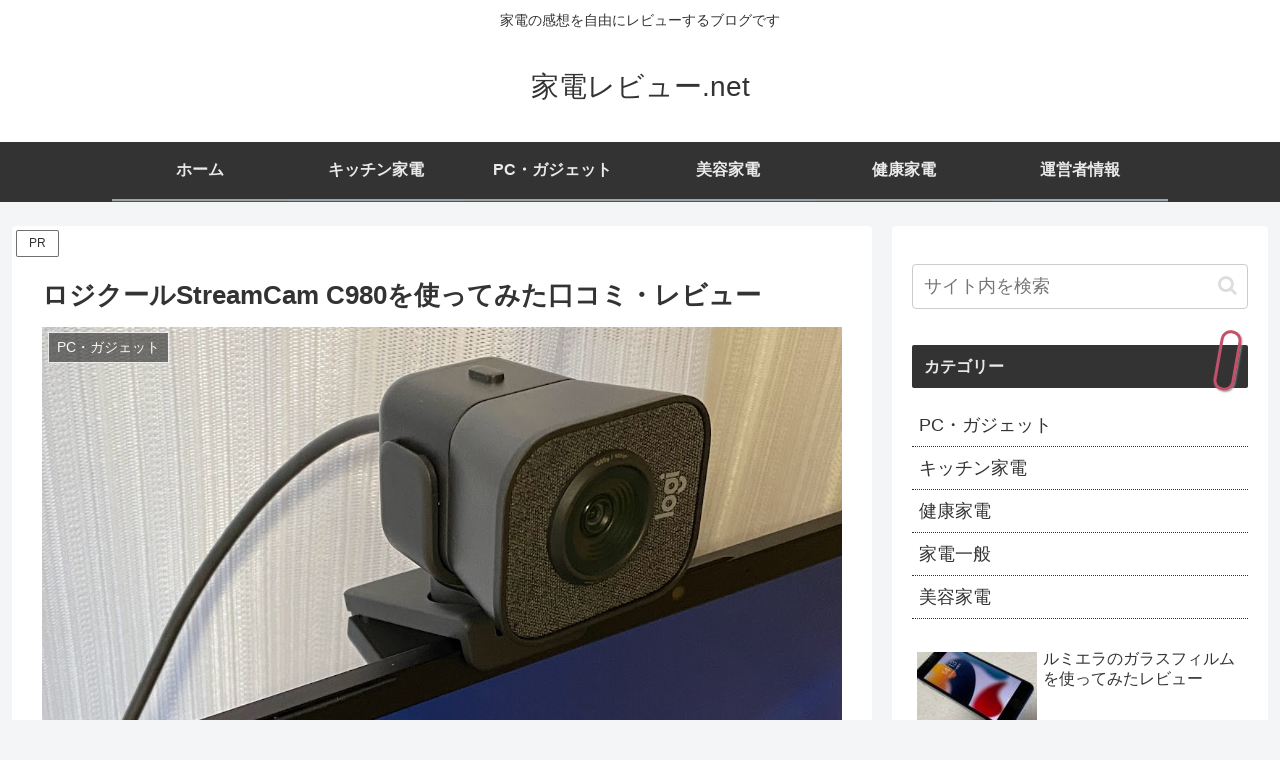

--- FILE ---
content_type: text/css
request_url: https://kadenreview.net/wp-content/themes/cocoon-master/skins/monochrome/style.css?ver=6.9&fver=20251213041151
body_size: 6879
content:
/*
  Skin Name: モノクロ
  Description: モノクロを基調としています。
  Author: yurukei20
  Screenshot URI:https://im-cocoon.net/wp-content/uploads/monochrome.png
  Version: 0.0.1
  Priority: 9200001000
*/

/* □■-----------------------------------------------------
/ 『ヘッダーロゴ』
-----------------------------------------------------■□ */
@media screen and (max-width: 834px) {
	/*トップページモバイルボタンの真下にスペースを作る*/
	/* .container {
    margin-top: 50px;
  } */
}
.logo-image {
	padding: 0;
	margin-left: 20px;
	margin-top: 1em;
	margin-bottom: 1em;
}
/* .logo {
	text-align: left;
} */
.logo-header img {
	box-shadow: none !important;
}

/* □■-----------------------------------------------------
/ 『グローバルメニュー』
-----------------------------------------------------■□ */
.header-container {
	box-shadow: 0 6px 5px -3px rgba(0, 0, 0, 0.24),
		0 6px 10px -3px rgba(0, 0, 0, 0.18);
}

.navi{
	background-color: #333333;
}

#navi .navi-in a {
	width: 100%;
	height: 100%;
	color: #e9e9e9;
	background-color: #333;
	position: relative;
	z-index: 2;
	-webkit-perspective: 350px;
	perspective: 350px;
	-webkit-transform-style: preserve-3d;
	transform-style: preserve-3d;
}

/*グローバルメニューの左寄せ*/
/* #navi .navi-in > ul {
	justify-content: flex-start;
	margin-left: 20px;
} */
/*グローバルメニューの高さ調整*/
/* #navi .navi-in > ul li {
	height: 80px;
	line-height: 80px;
} */
/*グローバルメニューの文字大きさ調整*/
/* #navi .navi-in > .menu-header .item-label {
	font-size: 18px;
} */
/* .navi-in > ul .sub-menu a {
	padding: 0;
} */
/*サブメニュー*/
/* .sub-menu {
	box-shadow: 0px 2px 5px 0 rgba(0,0,0,.26);
} */
/*サブメニューを仕切る点線*/
/* .sub-menu .caption-wrap {
	border-top: dotted #dddddd;
	background: #e9e9e9;
	padding: 0 0 0 2em;
	margin: 0;
}
.navi-in > ul .sub-menu a:hover {
	transform: none !important;
} */
div#header-container {
	/*ヘッダー下の影を非表示*/
	box-shadow: none;
}
div.item-label {
	font-weight: bold;
}

/*グローバルメニューの色変更*/
.navi-in > ul > li:nth-of-type(4n + 1) {
	border-bottom: ridge 3px #9da4a0;
}
.navi-in > ul > li:nth-of-type(4n + 2) {
	border-bottom: ridge 3px #9da5b0;
}
.navi-in > ul > li:nth-of-type(4n + 3) {
	border-bottom: ridge 3px #9da4a0;
}
.navi-in > ul > li:nth-of-type(4n + 4) {
	border-bottom: ridge 3px #9da5b0;
}

#navi .navi-in a::before,
#navi .navi-in a::after {
	position: absolute;
	z-index: -1;
	display: block;
	content: "";
}

#navi .navi-in a,
#navi .navi-in a::before,
#navi .navi-in a::after {
	transition: all 0.3s;
}

#navi .navi-in a::after {
	top: 0;
	left: 0;
	width: 100%;
	height: 100%;
	background-color: #9da5a0;
	-webkit-transform-origin: center top;
	transform-origin: center top;
	transform: rotateX(90deg);
	opacity: 0;
}

#navi .navi-in a:hover {
	color: white !important;
	background: none;
}

#navi .navi-in a:hover::after {
	transform: rotateX(0);
	opacity: 1;
}

/* □■-----------------------------------------------------
/ 『エントリーカード』
-----------------------------------------------------■□ */
.entry-card-wrap.a-wrap,
.related-entry-card-wrap.a-wrap,
.prev-post.a-wrap,
.next-post.a-wrap {
	position: relative;
	overflow: hidden;
	border-radius: 4px;
}

.entry-card-wrap.a-wrap:nth-of-type(3n + 1),
.related-entry-card-wrap.a-wrap:nth-of-type(3n + 1) {
	background-color: #fff;
	border: solid 2px #333333;
}
.entry-card-wrap.a-wrap:nth-of-type(3n + 2),
.related-entry-card-wrap.a-wrap:nth-of-type(3n + 2) {
	background-color: #fff;
	border: solid 2px #333333;
}
.entry-card-wrap.a-wrap:nth-of-type(3n + 3),
.related-entry-card-wrap.a-wrap:nth-of-type(3n + 3) {
	background-color: #fff;
	border: solid 2px #333333;
}

.entry-card-wrap.a-wrap:nth-of-type(3n + 1):hover,
.related-entry-card-wrap.a-wrap:nth-of-type(3n + 1):hover {
	background-color: #9da5a0;
}
.entry-card-wrap.a-wrap:nth-of-type(3n + 2):hover,
.related-entry-card-wrap.a-wrap:nth-of-type(3n + 2):hover {
	background-color: #9da5a0;
}
.entry-card-wrap.a-wrap:nth-of-type(3n + 3):hover,
.related-entry-card-wrap.a-wrap:nth-of-type(3n + 3):hover {
	background-color: #9da5a0;
}

.entry-card-wrap.a-wrap:before,
.related-entry-card-wrap.a-wrap:before {
	position: absolute;
	width: 320px;
	height: 320px;
	transform: rotate(-45deg);
	right: -280px;
	bottom: -280px;
	content: "Read More";
	font-size: 80%;
	color: white;
	text-align: center;
	transition: all 0.4s;
	z-index: 1;
}

.entry-card-wrap.a-wrap:nth-of-type(3n + 1):before,
.related-entry-card-wrap.a-wrap:nth-of-type(3n + 1):before {
	background: #333333;
}
.entry-card-wrap.a-wrap:nth-of-type(3n + 2):before,
.related-entry-card-wrap.a-wrap:nth-of-type(3n + 2):before {
	background: #333333;
}
.entry-card-wrap.a-wrap:nth-of-type(3n + 3):before,
.related-entry-card-wrap.a-wrap:nth-of-type(3n + 3):before {
	background: #333333;
}

.entry-card-wrap.a-wrap:hover::before,
.related-entry-card-wrap.a-wrap:hover:before {
	right: -220px;
	bottom: -220px;
}

/* □■-----------------------------------------------------
/ 『ブログカード』
-----------------------------------------------------■□ */
.blogcard {
	border: none;
}

.blogcard-wrap.a-wrap {
	border: none;
	position: relative;
	background-color: #fff;
	border: solid 2px #333333;
}

.blogcard-wrap.a-wrap:after {
	position: absolute;
	width: 100%;
	height: 100%;
	content: "Read More";
	right: 0px;
	bottom: 0px;
	text-align: center;
	display: flex;
	align-items: center;
	justify-content: center;
	font-size: 100%;
	opacity: 0;
	transition: all 0.4s;
	transform: scale(0.5);
}

.blogcard-wrap.a-wrap:hover:after {
	transform: scale(1);
	opacity: 1;
	z-index: 1;
	font-size: 80%;
	width: 28%;
	height: 25%;
	background: #333333;
	color: white;
	text-shadow: -2px 4px 0 rgba(0, 0, 0, 0.3);
}

.blogcard-wrap.a-wrap:hover {
	background-color: #9da5a0;
}

/* □■-----------------------------------------------------
/ 『投稿ナビ』
-----------------------------------------------------■□ */
.pager-post-navi:not(.post-navi-square) a.next-post {
	margin-top: 7px;
}

.prev-post.a-wrap {
	background-color: #fff;
	border: solid 2px #333333;
}
.next-post.a-wrap {
	background-color: #fff;
	border: solid 2px #333333;
}

.prev-post.a-wrap:hover {
	background-color: #9da5a0;
}
.next-post.a-wrap:hover {
	background-color: #9da5a0;
}

/* □■-----------------------------------------------------
/ 『見出し（h2）』
-----------------------------------------------------■□ */
.article h2 {
	position: relative;
	padding: 0.8em 0.8em 0.8em 1.8em;
	background: #333333;
	color: #e9e9e9;
	/* margin-left: -50px; */
	margin-bottom: 30px;
	font-size: 22px;
	font-weight: bold;
}

/* .article h2 ::before {
	position: absolute;
	content: "";
	top: 100%;
	left: 0;
	border: none;
	border-bottom: solid 15px transparent;
	border-right: solid 20px #222222;
} */
@media screen and (max-width: 480px) {
	.article h2 {
		padding: 0.5em;
		/* margin-left: 0px; */
		background: #333333;
		box-shadow: 0 0 4px rgba(0, 0, 0, 0.23);
	}
	/* .article h2 ::before {
		display: none;
	} */
}

/* .article h2 {
	background-image: repeating-linear-gradient(
		90deg,
		#333333 0%,
		#333333 50%,
		#444444 50%,
		#444444 100%
	);
	background-color: #333333;
	color: #e9e9e9;
	border: 0;
	position: relative;
	padding: 0.8em 0.8em 0.8em 1.8em;
	border-radius: 4px;
	margin-bottom: 30px;
	font-size: 22px;
	font-weight: bold;
}

.article h2::before,
.article h2::after {
	position: absolute;
	content: "";
	border-radius: 100%;
}

.article h2::before {
	top: 0.3em;
	left: 0.3em;
	z-index: 2;
	width: 20px;
	height: 20px;
	background: #e9e9e9;
}

.article h2::after {
	top: 0.6em;
	left: 0.7em;
	width: 15px;
	height: 15px;
	background: #9da5a0;
} */

/* □■-----------------------------------------------------
/ 『見出し（h3）』
-----------------------------------------------------■□ */
.article h3 {
	padding: 0.5em 0.7em;
	border-top: solid 3px #333333;
	border-bottom: solid 3px #333333;
	border-left: none;
	border-right: none;
	font-weight: bold;
}

/* .article h3 {
	position: relative;
	padding: 0.75em 1.5em 0.75em 1.5em;
	border: 2px solid #333333;
	border-radius: 4px;
}

.article h3::before {
	position: absolute;
	top: 0.5em;
	left: 0.5em;
	content: "";
	width: 6px;
	height: -webkit-calc(100% - 1em);
	height: calc(100% - 1em);
	background-color: #9da5a0;
	border-radius: 4px;
}

.article h3::after {
	position: absolute;
	top: 0.5em;
	right: 0.5em;
	content: "";
	width: 6px;
	height: -webkit-calc(100% - 1em);
	height: calc(100% - 1em);
	background-color: #9da5a0;
	border-radius: 4px;
} */

/* □■-----------------------------------------------------
/ 『見出し（h4）』
-----------------------------------------------------■□ */
.article h4 {
	position: relative;
	padding: 0.4em 0.5em;
	color: #333333;
	background: #e9e9e9;
	border-left: solid 5px #333333;
	border-bottom: solid 3px #d7d7d7;
}

/* .article h4 {
	margin-top: 26px;
	background: 0 0;
	position: relative;
	padding: 11px 0 8px 28px;
	border: 0;
	border-bottom: 1px solid #333333;
}

.article h4::before {
	position: absolute;
	top: 2px;
	left: 5px;
	content: "";
	width: 8px;
	height: 17px;
	background-color: #333333;
	transform: skew(-15deg);
	-o-transform: skew(-15deg);
	-moz-transform: skew(-15deg);
	-webkit-transform: skew(15deg);
}

.article h4::after {
	position: absolute;
	top: 19px;
	left: 5px;
	content: "";
	width: 8px;
	height: 17px;
	background-color: #333333;
	transform: skew(-15deg);
	-o-transform: skew(-15deg);
	-moz-transform: skew(-15deg);
	-webkit-transform: skew(-15deg);
} */

/* □■-----------------------------------------------------
/ 『見出し（h5）』
-----------------------------------------------------■□ */
.article h5 {
	position: relative;
	padding: 9px 9px 9px 26px;
	border: none;
}

.article h5::after {
	position: absolute;
	content: "";
	border-radius: 100%;
}

.article h5::after {
	top: 0.6em;
	left: 0.1em;
	width: 15px;
	height: 15px;
	background-image: linear-gradient(
		135deg,
		#333333 0%,
		#333333 50%,
		#9da5a0 50%,
		#9da5a0 100%,
		transparent 0
	);
}

/* □■-----------------------------------------------------
/ 『見出し（h6）』
-----------------------------------------------------■□ */
.article h6 {
	border-bottom: 1px solid #333333;
}

/* □■-----------------------------------------------------
/ 『サイドバーの見出し（h3）』
-----------------------------------------------------■□ */
/*----------------------------------
/* サイドバーの見出し
 */
.sidebar h2,
.sidebar h3 {
	background: none;
	padding: 12px 35px 12px 15px;
	background-color: #333333;
	color: #e9e9e9;
	margin-top: 26px;
	position: relative;
}
.sidebar h2::before,
.sidebar h3::before {
	position: absolute;
	content: "";
	top: -15px;
	right: 10px;
	height: 55px;
	width: 15px;
	/*クリップの色*/
	border: 3px solid #c3516b;
	border-radius: 12px;
	box-shadow: 1px 1px 2px #999;
	transform: rotate(10deg);
	z-index: 1;
}
.sidebar h2::after,
.sidebar h3::after {
	/*見出し背景色*/
	background-color: #333333;
	border: solid 5px #333333;
	border-radius: 0px;
	top: 0px;
	width: 10px;
	right: 20px;
	z-index: 2;
	height: 0px;
	left: unset;
}

/*----------------------------------
/* サイドバー追尾目次
 */
.sidebar-scroll {
	top: 15px !important;
}
.sidebar h2,
.sidebar h3 {
	font-size: 0.9em;
	padding: 7px 12px;
}
.sidebar .widget_toc {
	box-shadow: 0 2px 10px rgba(0, 0, 0, 0.08);
}
.sidebar .toc-widget-box {
	margin-top: -0.9em;
}
.sidebar .toc {
	padding: 0;
	width: 100%;
}
.sidebar .toc-content {
	overflow-y: scroll;
	max-height: 390px;
	background: #e9e9e9;
	padding: 0.5em 1.5em;
}
.sidebar .toc li {
	line-height: 1.6;
	margin-bottom: 1em;
	font-size: 0.85rem;
	color: #333333;
}
.sidebar .toc-content > ol > li,
.sidebar .toc-content > ul > li {
	font-weight: 600;
	padding-left: 0.5em;
}
.sidebar .toc-content a {
	letter-spacing: 0.5px;
}
.sidebar .toc .toc-list ul,
.sidebar .toc .toc-list ol {
	margin: 1em 0;
	list-style-type: none;
	font-weight: 500;
}
@media screen and (max-width: 768px) {
	.sidebar-menu-button .widget_toc {
		display: none;
	}
}

/* □■-----------------------------------------------------
/ 『ウィジェット／カルーセル』
-----------------------------------------------------■□ */
.widget-entry-cards figure,
.carousel-entry-card figure {
	overflow: hidden;
}

.widget-entry-cards figure {
	position: relative;
}
.widget-entry-cards figure::after,
.carousel-entry-card figure::after {
	position: absolute;
	top: 0;
	left: 0;
	width: 100%;
	height: 100%;
	background: rgba(255, 255, 255, 0.4);
	content: "";
	-webkit-transition: -webkit-transform 0.5s;
	transition: transform 0.5s;
	-webkit-transform: scale3d(1.9, 1.4, 1) rotate3d(0, 0, 1, 45deg)
		translate3d(0, -120%, 0);
	transform: scale3d(1.9, 1.4, 1) rotate3d(0, 0, 1, 45deg)
		translate3d(0, -120%, 0);
}

.widget-entry-cards .a-wrap:hover figure::after,
.carousel .a-wrap:hover figure::after {
	-webkit-transform: scale3d(1.9, 1.4, 1) rotate3d(0, 0, 1, 45deg)
		translate3d(0, 120%, 0);
	transform: scale3d(1.9, 1.4, 1) rotate3d(0, 0, 1, 45deg)
		translate3d(0, 120%, 0);
}

.widget-entry-cards:not(.card-large-image) .a-wrap:hover,
.carousel .a-wrap:hover {
	background-color: #9da5a0;
}

.widget-entry-cards.card-large-image .a-wrap:hover {
	background: none;
}

.widget_recent_entries ul li a,
.widget_categories ul li a,
.widget_archive ul li a,
.widget_pages ul li a,
.widget_meta ul li a,
.widget_rss ul li a,
.widget_nav_menu ul li a {
	border-bottom: 1px dotted #333333;
	transition-duration: 0.2s;
}

.widget_recent_entries ul li a:hover,
.widget_categories ul li a:hover,
.widget_archive ul li a:hover,
.widget_pages ul li a:hover,
.widget_meta ul li a:hover,
.widget_rss ul li a:hover,
.widget_nav_menu ul li a:hover {
	background-color: #9da5a0;
}

.widget_recent_entries ul li a,
.widget_categories ul li a,
.widget_archive ul li a,
.widget_meta ul li a {
	padding: 5px 0;
}

/* □■-----------------------------------------------------
/ 『入力系』
-----------------------------------------------------■□ */
:is(.editor-visual-editor, body:not(.wp-admin)) :is(.search-edit, input[type="text"], input[type="password"], input[type="date"], input[type="datetime"], input[type="email"], input[type="number"], input[type="search"], input[type="tel"], input[type="time"], input[type="url"], textarea, select) {
	border: ridge 2px #333333;
}

/* □■-----------------------------------------------------
/ 『ページネーション／マルチページ／送信ボタン系』
-----------------------------------------------------■□ */
.form-submit {
	text-align: center;
}

.pagination {
	margin: 10px 0 24px 0;
}

.pagination-next-link,
.comment-btn,
.container input[type="submit"] {
	border: 3px solid #333333;
	border-radius: 6px;
	border-image: linear-gradient(
		to right,
		#333333 0%,
		#333333 10%,
		rgba(0, 0, 0, 0) 10%,
		rgba(0, 0, 0, 0) 90%,
		#333333 90%,
		#333333 100%
	);
	border-image-slice: 1;
	background: none;
	width: 40%;
	margin: 24px auto;
	transition: all 0.4s;
	font-size: 18px;
}

.pagination-next-link,
.comment-btn {
	font-size: 18px;
}

.pagination-next-link:hover,
.comment-btn:hover,
.container input[type="submit"]:hover {
	background: none;
	background-color: #333333;
	color: white;
}

.pager-prev-next .page-numbers.page-prev-next {
	transition: all 0.4s;
	border: 2px solid #9da5a0;
}

.pager-prev-next .page-numbers.page-prev-next:hover {
	background: #9da5a0;
}

.pager-numbers .page-numbers.current,
.pagination .current,
.comment-page-link .current {
	background: 0 0;
	border: 0;
	color: white;
	font-size: 110%;
	background-color: #333333;
	border-radius: 99px;
}

.page-numbers.dots {
	border-radius: 99px;
	border: 1px solid #333333;
}

a .page-numbers:not(.page-prev-next),
a.page-numbers {
	text-align: center;
	border-radius: 99px;
	position: relative;
	z-index: 1;
	background: rgba(255, 255, 255, 0.1);
	-webkit-transition: background 0.2s, color 0.2s;
	-moz-transition: background 0.2s, color 0.2s;
	transition: background 0.2s, color 0.2s;
}

a .page-numbers:not(.page-prev-next),
a.page-numbers:nth-of-type(3n + 1) {
	border: 1px solid #333333;
}

a.page-numbers:nth-of-type(3n + 2) {
	border: 1px solid #333333;
}

a.page-numbers:nth-of-type(3n + 3) {
	border: 1px solid #333333;
}

a .page-numbers:not(.page-prev-next):after,
a.page-numbers:after {
	position: absolute;
	width: 100%;
	height: 100%;
	border-radius: 99px;
	content: "";
	-webkit-box-sizing: content-box;
	-moz-box-sizing: content-box;
	box-sizing: content-box;
}

a .page-numbers:not(.page-prev-next):after,
a.page-numbers:after {
	top: -3px;
	left: -3px;
	padding: 3px;
	-webkit-transition: -webkit-transform 0.2s, opacity 0.2s;
	-webkit-transform: scale(0.8);
	-moz-transition: -moz-transform 0.2s, opacity 0.2s;
	-moz-transform: scale(0.8);
	-ms-transform: scale(0.8);
	transition: transform 0.2s, opacity 0.2s;
	transform: scale(0.8);
	opacity: 0;
}

a .page-numbers:not(.page-prev-next):after,
a.page-numbers:nth-of-type(3n + 1):after {
	box-shadow: 0 0 0 3px #333333;
}

a.page-numbers:nth-of-type(3n + 2):after {
	box-shadow: 0 0 0 3px #333333;
}

a.page-numbers:nth-of-type(3n + 3):after {
	box-shadow: 0 0 0 3px #333333;
}

a .page-numbers:not(.page-prev-next):hover,
a.page-numbers:nth-of-type(3n + 1):hover {
	background: #9da5a0;
}
a.page-numbers:nth-of-type(3n + 2):hover {
	background: #9da5a0;
}
a.page-numbers:nth-of-type(3n + 3):hover {
	background: #9da5a0;
}

a .page-numbers:not(.page-prev-next):hover:after,
a.page-numbers:hover:after {
	-webkit-transform: scale(1);
	-moz-transform: scale(1);
	-ms-transform: scale(1);
	transform: scale(1);
	opacity: 1;
}

.comment-page-link :is(.prev,.next) {
  display:none;
}

.comment-page-link .page-numbers {
  height: 46px;
  line-height: 46px;
  padding: unset;
  width: 46px;
}

@media screen and (max-width: 480px) {
  .comment-page-link .page-numbers {
    height: 34px;
    line-height: 34px;
    width: 34px;
  }
}

.comment-page-link {
  display: inline-flex;
  justify-content: center;
  text-align: center;
  width: 100%;
}

.comment-page-link a:hover {
  background: #9da5a0;
  color: var(--cocoon-text-color);
}

/* □■-----------------------------------------------------
/ 『目次』
-----------------------------------------------------■□ */
.toc-title {
	color: #e9e9e9;
	border-radius: 2px;
	font-size: 120%;
	background-color: #333333;
}
.toc a {
	color: #333333;
}

.toc-content ul li a:hover,
.toc-content ol li a:hover {
	background-color: #9da5a0;
}

.toc a:hover {
	text-decoration: none;
}

.article .toc {
	margin: 15px auto;
	min-width: 60%;
	position: relative;
	border: none;
}

.toc-content {
	color: #333333;
	margin: 1px 0;
	padding: 0.2em 1.2em;
	border-radius: 4px;
	border: 2px solid #333333;
}

.toc ul.toc-list > li > a,
.toc ol.toc-list > li > a {
	font-weight: bold;
}

.toc ul,
.toc ol {
	margin: 0px 0px 0px 4px;
}

/* □■-----------------------------------------------------
/ 『アイコンボックス』
-----------------------------------------------------■□ */
.is-style-information-box,
.information-box,
.information {
	background: rgba(51, 51, 51, 0.1);
	border-color: #333333;
}

.is-style-information-box::before,
.information-box::before,
.information::before {
	color: #4fc3f7;
	border: #4fc3f7;
}

.is-style-question-box,
.question-box,
.question {
	background: rgba(51, 51, 51, 0.1);
	border-color: #333333;
}

.is-style-question-box::before,
.question-box::before,
.question::before {
	color: #ffca28;
	border: #ffca28;
}

.is-style-alert-box,
.alert-box,
.alert {
	background: rgba(51, 51, 51, 0.1);
	border-color: #333333;
}

.is-style-alert-box::before,
.alert-box::before,
.alert::before {
	color: #ff7043;
	border: #ff7043;
}

.is-style-memo-box,
.memo-box {
	background: rgba(51, 51, 51, 0.1);
	border-color: #333333;
}

.is-style-memo-box::before,
.memo-box::before {
	color: #333;
	border: #333;
}

.is-style-comment-box,
.comment-box {
	background: rgba(51, 51, 51, 0.1);
	border-color: #333333;
}

.is-style-comment-box::before,
.comment-box::before {
	color: #90a4ae;
	border: #90a4ae;
}

.is-style-profile-box,
.profile-box {
	background: rgba(51, 51, 51, 0.1);
	border-color: #333333;
}

.is-style-profile-box::before,
.profile-box::before {
	color: #7986cb;
	border: #7986cb;
}

.is-style-ok-box,
.ok-box {
	background: rgba(51, 51, 51, 0.1);
	border-color: #333333;
}

.is-style-ok-box::before,
.ok-box::before {
	color: #26c6da;
	border: #26c6da;
}

.is-style-ng-box,
.ng-box {
	background: rgba(51, 51, 51, 0.1);
	border-color: #333333;
}

.is-style-ng-box::before,
.ng-box::before {
	color: #ef5350;
	border: #ef5350;
}

.is-style-good-box,
.good-box {
	background: rgba(51, 51, 51, 0.1);
	border-color: #333333;
}

.is-style-good-box::before,
.good-box::before {
	color: #4db6ac;
	border: #4db6ac;
}

.is-style-bad-box,
.bad-box {
	background: rgba(51, 51, 51, 0.1);
	border-color: #333333;
}

.is-style-bad-box::before,
.bad-box::before {
	color: #ee6e73;
	border: #ee6e73;
}

/* □■-----------------------------------------------------
/ 『引用』
-----------------------------------------------------■□ */
blockquote {
	position: relative;
	padding: 35px 15px 10px 15px;
	box-sizing: border-box;
	font-style: italic;
	background: #e9e9e9;
	color: #555555;
	border-left: 4px solid #333333;
	box-shadow: 0 2px 4px rgba(0, 0, 0, 0.14);
}

blockquote:before {
	display: inline-block;
	position: absolute;
	top: 10px;
	left: 15px;
	content: "\f10d";
	font-family: FontAwesome;
	color: #333333;
	font-size: 28px;
	line-height: 1;
	font-weight: 900;
}

blockquote::after{
	display: none;
}

blockquote p {
	padding: 0;
	margin: 7px 0;
	line-height: 1.7;
}

blockquote cite {
	display: block;
	text-align: right;
	color: #333333;
	font-size: 0.9em;
}

/* blockquote {
	position: relative;
	padding: 7px 16px;
	box-sizing: border-box;
	font-style: italic;
	color: #464646;
	border: solid 3px #9da5a0;
	border-radius: 6px;
	background-color: rgba(8, 140, 192, 0.06);
	margin: 1.4em 0.5em;
}
blockquote:before {
	display: inline-block;
	position: absolute;
	top: -20px;
	left: -20px;
	width: 40px;
	height: 40px;
	line-height: 40px;
	border-radius: 50%;
	text-align: center;
	content: "\f10d";
	font-family: FontAwesome;
	background: #9da5a0;
	color: #333333;
	font-size: 22px;
	font-weight: 900;
}
blockquote:after {
	display: inline-block;
	position: absolute;
	bottom: -20px;
	right: -20px;
	width: 40px;
	height: 40px;
	line-height: 40px;
	border-radius: 50%;
	text-align: center;
	content: "\f10e";
	font-family: FontAwesome;
	background: #9da5a0;
	color: #333333;
	font-size: 22px;
	font-weight: 900;
}
blockquote p {
	padding: 0;
	margin: 10px 0;
	line-height: 1.7;
}

blockquote cite {
	display: block;
	text-align: right;
	color: #888888;
	font-size: 0.9em;
} */

/* □■-----------------------------------------------------
/ 『カレンダー』
-----------------------------------------------------■□ */
.wp-calendar-table th:nth-of-type(1) {
	background-color: #333;
}

.wp-calendar-table th:nth-of-type(2) {
	background-color: #333;
}

.wp-calendar-table th:nth-of-type(3) {
	background-color: #333;
}

.wp-calendar-table th:nth-of-type(4) {
	background-color: #333;
}

.wp-calendar-table th:nth-of-type(5) {
	background-color: #333;
}

.wp-calendar-table th:nth-of-type(6) {
	background-color: #333;
}

.wp-calendar-table th:nth-of-type(7) {
	background-color: #333;
}

/* □■-----------------------------------------------------
/ 『テーブル』
-----------------------------------------------------■□ */
table th,
table td,
.scrollable-table th,
.scrollable-table td {
	border: solid 1px #333333;
}

table th,
.scrollable-table th {
	background-color: #333333;
	color: #ffffff;
}

table tr:nth-of-type(2n + 1) {
	background-color: #efefef;
}

table tr:nth-of-type(2n) {
	background-color: #f0f0f0;
}

/* □■-----------------------------------------------------
/ 『モバイルメニュー』
-----------------------------------------------------■□ */
.mobile-menu-buttons {
	background-color: #333333;
}
.mobile-menu-buttons > .menu-button,
.mobile-menu-buttons > .menu-button > a{
	color: #e9e9e9;
}
/*
.mobile-header-menu-buttons.mobile-menu-buttons > li:nth-of-type(3n + 1) {
	background-color: #333333;
	color: #e9e9e9;
}
.mobile-header-menu-buttons.mobile-menu-buttons > li:nth-of-type(3n + 2) {
	background-color: #e9e9e9;
	color: #333333;
}
.mobile-header-menu-buttons.mobile-menu-buttons > li:nth-of-type(3n + 3) {
	background-color: #333333;
	color: #e9e9e9;
}
.mobile-footer-menu-buttons.mobile-menu-buttons > li {
	background-color: #e9e9e9;
	color: #333333;
} */

.menu-drawer a {
	background-color: #333333;
	color: #e9e9e9;
	border-bottom: 1px solid #222222;
	margin-bottom: 2px;
}

.fa-close {
	position: relative;
}

.fa-close:before {
	opacity: 0;
}

.fa-close:after {
	position: absolute;
	font-size: 60%;
	background-color: #333333;
	color: #e9e9e9;
	padding: 6px;
	content: "Close";
	border-radius: 4px;
	left: calc(-70%);
}

/* □■-----------------------------------------------------
/ 『モバイル用送信系ボタン』
-----------------------------------------------------■□ */
@media screen and (max-width: 480px) {
	.pagination-next-link,
	.comment-btn,
	.container input[type="submit"] {
		width: 80%;
	}
}

/* □■-----------------------------------------------------
/ 『TOPへ戻る』ボタン
-----------------------------------------------------■□ */
.go-to-top-button {
	background-color: #333333;
	color: #e9e9e9;
}

/* □■-----------------------------------------------------
/ 『フッター』
-----------------------------------------------------■□ */
.footer-bottom.fnm-text-width .menu-footer li a:hover {
	background: none;
	background-color: #9da5a0;
	color: #e9e9e9;
}

/* .footer {
	background-color: #7acbd1;
	background-image: linear-gradient(
			45deg,
			#c9e5d9 0%,
			#c9e5d9 57%,
			#88b2a0 58%,
			transparent 0
		),
		linear-gradient(-25deg, #50a8b0 0%, #50a8b0 37%, #32757b 38%, transparent 0);
	box-shadow: -6px -8px 6px -1px rgba(0, 0, 0, 0.24),
		-6px -6px 10px -3px rgba(0, 0, 0, 0.18);
} */

/* □■-----------------------------------------------------
/ 『プロフィール』
-----------------------------------------------------■□ */
.author-box {
	border: 2px solid #333333;
	color: #333333;
}

.author-thumb img {
	border: 3px solid #333333;
}

/* □■-----------------------------------------------------
/ 『プロフィールのSNSボタン』
-----------------------------------------------------■□ */
.author-box .sns-follow-buttons a.follow-button {
	border-radius: 50%;
	font-size: 22px;
	width: 30px;
	height: 30px;
	line-height: 1.5;
	margin-right: 6px;
	margin-top: 4px;
	position: relative;
	-webkit-transition: background 0.4s, color 0.4s;
	-moz-transition: background 0.4s, color 0.4s;
	transition: background 0.4s, color 0.4s;
}

.author-box .sns-follow-buttons a.follow-button:after {
	position: absolute;
	width: 100%;
	height: 100%;
	border-radius: 50%;
	content: "";
	-webkit-box-sizing: content-box;
	-moz-box-sizing: content-box;
	box-sizing: content-box;
	top: -3px;
	left: -3px;
	padding: 3px;
	-webkit-transition: -webkit-transform 0.4s, opacity 0.2s;
	-webkit-transform: scale(0.8);
	-moz-transition: -moz-transform 0.4s, opacity 0.2s;
	-moz-transform: scale(0.8);
	-ms-transform: scale(0.8);
	transition: transform 0.4s, opacity 0.2s;
	transform: scale(0.8);
	opacity: 0;
}

.author-box .sns-follow-buttons a.follow-button:hover {
	color: #e9e9e9 !important;
}

.author-box .sns-follow-buttons a.follow-button:hover:after {
	-webkit-transform: scale(1);
	-moz-transform: scale(1);
	-ms-transform: scale(1);
	transform: scale(1);
	opacity: 1;
}

/* ■ twitter ■ */
.author-box .x-corp-button {
	border: 1px solid var(--cocoon-twitter-color) !important;
	color: var(--cocoon-twitter-color) !important;
}
.author-box .x-corp-button:after {
	box-shadow: 0 0 0 2px var(--cocoon-twitter-color);
}
.author-box .x-corp-button:hover {
	background-color: var(--cocoon-twitter-color) !important;
}

/* ■ feedly ■ */
.author-box .feedly-button {
	border: 1px solid var(--cocoon-feedly-color) !important;
	color: var(--cocoon-feedly-color) !important;
}
.author-box .feedly-button:after {
	box-shadow: 0 0 0 2px var(--cocoon-feedly-color);
}
.author-box .feedly-button:hover {
	background-color: var(--cocoon-feedly-color) !important;
}

/* ■ rss ■ */
.author-box .rss-button {
	border: 1px solid var(--cocoon-rss-color) !important;
	color: var(--cocoon-rss-color) !important;
}
.author-box .rss-button:after {
	box-shadow: 0 0 0 2px var(--cocoon-rss-color);
}
.author-box .rss-button:hover {
	background-color: var(--cocoon-rss-color) !important;
}

/* ■ facebook ■ */
.author-box .facebook-button {
	border: 1px solid var(--cocoon-facebook-color) !important;
	color: var(--cocoon-facebook-color) !important;
}
.author-box .facebook-button:after {
	box-shadow: 0 0 0 2px var(--cocoon-facebook-color);
}
.author-box .facebook-button:hover {
	background-color: var(--cocoon-facebook-color) !important;
}

/* ■ line ■ */
.author-box .line-button {
	border: 1px solid var(--cocoon-line-color) !important;
	color: var(--cocoon-line-color) !important;
}
.author-box .line-button:after {
	box-shadow: 0 0 0 2px var(--cocoon-line-color);
}
.author-box .line-button:hover {
	background-color: var(--cocoon-line-color) !important;
}

/* ■ instagram ■ */
.author-box .instagram-button {
	border: 1px solid #e1306c !important;
	color: #e1306c !important;
}
.author-box .instagram-button:after {
	box-shadow: 0 0 0 2px #e1306c;
}
.author-box .instagram-button:hover {
	background-color: #e1306c !important;
}

/* ■ youtube ■ */
.author-box .youtube-button {
	border: 1px solid #ef1515 !important;
	color: #ef1515 !important;
}
.author-box .youtube-button:after {
	box-shadow: 0 0 0 2px #ef1515;
}
.author-box .youtube-button:hover {
	background-color: #ef1515 !important;
}

/* ■ pinterest ■ */
.author-box .pinterest-button {
	border: 1px solid var(--cocoon-pinterest-color) !important;
	color: var(--cocoon-pinterest-color) !important;
}
.author-box .pinterest-button:after {
	box-shadow: 0 0 0 2px var(--cocoon-pinterest-color);
}
.author-box .pinterest-button:hover {
	background-color: var(--cocoon-pinterest-color) !important;
}

/* ■ note ■ */
.author-box .note-button {
	border: 1px solid var(--cocoon-note-color) !important;
	color: var(--cocoon-note-color) !important;
}
.author-box .note-button:after {
	box-shadow: 0 0 0 2px var(--cocoon-note-color);
}
.author-box .note-button:hover {
	background-color: var(--cocoon-note-color) !important;
}

/* ■ hatebu ■ */
.author-box .hatebu-button {
	border: 1px solid var(--cocoon-hatebu-color) !important;
	color: var(--cocoon-hatebu-color) !important;
}
.author-box .hatebu-button:after {
	box-shadow: 0 0 0 2px var(--cocoon-hatebu-color);
}
.author-box .hatebu-button:hover {
	background-color: var(--cocoon-hatebu-color) !important;
}

/* ■ website ■ */
.author-box .website-button {
	border: 1px solid #47555c !important;
	color: #47555c !important;
}
.author-box .website-button:after {
	box-shadow: 0 0 0 2px #47555c;
}
.author-box .website-button:hover {
	background-color: #47555c !important;
}

/* ■ google-plus ■ */
.author-box .google-plus-button {
	border: 1px solid var(--cocoon-google-plus-color) !important;
	color: var(--cocoon-google-plus-color) !important;
}
.author-box .google-plus-button:after {
	box-shadow: 0 0 0 2px var(--cocoon-google-plus-color);
}
.author-box .google-plus-button:hover {
	background-color: var(--cocoon-google-plus-color) !important;
}

/* ■ linkedin ■ */
.author-box .linkedin-button {
	border: 1px solid var(--cocoon-linkedin-color) !important;
	color: var(--cocoon-linkedin-color) !important;
}
.author-box .linkedin-button:after {
	box-shadow: 0 0 0 2px var(--cocoon-linkedin-color);
}
.author-box .linkedin-button:hover {
	background-color: var(--cocoon-linkedin-color) !important;
}

/* ■ flickr ■ */
.author-box .flickr-button {
	border: 1px solid #0063dc !important;
	color: #0063dc !important;
}
.author-box .flickr-button:after {
	box-shadow: 0 0 0 2px #0063dc;
}
.author-box .flickr-button:hover {
	background-color: #0063dc !important;
}

/* ■ amazon ■ */
.author-box .amazon-button {
	border: 1px solid var(--cocoon-amazon-color) !important;
	color: var(--cocoon-amazon-color) !important;
}
.author-box .amazon-button:after {
	box-shadow: 0 0 0 2px var(--cocoon-amazon-color);
}
.author-box .amazon-button:hover {
	background-color: var(--cocoon-amazon-color) !important;
}

/* ■ rakuten-room ■ */
.author-box .rakuten-room-button {
	border: 1px solid #c42e7f !important;
	color: #c42e7f !important;
}
.author-box .rakuten-room-button:after {
	box-shadow: 0 0 0 2px #c42e7f;
}
.author-box .rakuten-room-button:hover {
	background-color: #c42e7f !important;
}

/* ■ slack ■ */
.author-box .slack-button {
	border: 1px solid var(--cocoon-slack-color) !important;
	color: var(--cocoon-slack-color) !important;
}
.author-box .slack-button:after {
	box-shadow: 0 0 0 2px var(--cocoon-slack-color);
}
.author-box .slack-button:hover {
	background-color: var(--cocoon-slack-color) !important;
}

/* ■ github ■ */
.author-box .github-button {
	border: 1px solid var(--cocoon-github-color) !important;
	color: var(--cocoon-github-color) !important;
}
.author-box .github-button:after {
	box-shadow: 0 0 0 2px var(--cocoon-github-color);
}
.author-box .github-button:hover {
	background-color: var(--cocoon-github-color) !important;
}

/* ■ codepen ■ */
.author-box .codepen-button {
	border: 1px solid var(--cocoon-codepen-color) !important;
	color: var(--cocoon-codepen-color) !important;
}
.author-box .codepen-button:after {
	box-shadow: 0 0 0 2px var(--cocoon-codepen-color);
}
.author-box .codepen-button:hover {
	background-color: var(--cocoon-codepen-color) !important;
}

/* ■ soundcloud ■ */
.author-box .soundcloud-button {
	border: 1px solid var(--cocoon-soundcloud-color) !important;
	color: var(--cocoon-soundcloud-color) !important;
}
.author-box .soundcloud-button:after {
	box-shadow: 0 0 0 2px var(--cocoon-soundcloud-color);
}
.author-box .soundcloud-button:hover {
	background-color: var(--cocoon-soundcloud-color) !important;
}

/* ■ pocket ■ */
.author-box .pocket-button {
	border: 1px solid var(--cocoon-pocket-color) !important;
	color: var(--cocoon-pocket-color) !important;
}
.author-box .pocket-button:after {
	box-shadow: 0 0 0 2px var(--cocoon-pocket-color);
}
.author-box .pocket-button:hover {
	background-color: var(--cocoon-pocket-color) !important;
}

/* Mastodon */

.author-box .mastodon-button {
  border: 1px solid var(--cocoon-mastodon-color)!important;
  color: var(--cocoon-mastodon-color)!important;
}

.author-box .mastodon-button:after {
  box-shadow: 0 0 0 2px var(--cocoon-mastodon-color);
}

.author-box .mastodon-button:hover {
  background-color: var(--cocoon-mastodon-color) !important;
}


/* bluesky */

.author-box .bluesky-button {
  border: 1px solid var(--cocoon-bluesky-color)!important;
  color: var(--cocoon-bluesky-color)!important;
}

.author-box .bluesky-button:after {
  box-shadow: 0 0 0 2px var(--cocoon-bluesky-color);
}

.author-box .bluesky-button:hover {
  background-color: var(--cocoon-bluesky-color) !important;
}


/* misskey */

.author-box .misskey-button {
  border: 1px solid var(--cocoon-misskey-color)!important;
  color: var(--cocoon-misskey-color)!important;
}

.author-box .misskey-button:after {
  box-shadow: 0 0 0 2px var(--cocoon-misskey-color);
}

.author-box .misskey-button:hover {
  background-color: var(--cocoon-misskey-color) !important;
}


/* tiktok */

.author-box .tiktok-button {
  border: 1px solid var(--cocoon-tiktok-color)!important;
  color: var(--cocoon-tiktok-color)!important;
}

.author-box .tiktok-button:after {
  box-shadow: 0 0 0 2px var(--cocoon-tiktok-color);
}

.author-box .tiktok-button:hover {
  background-color: var(--cocoon-tiktok-color) !important;
}


/* twitch */

.author-box .twitch-button {
  border: 1px solid var(--cocoon-twitch-color)!important;
  color: var(--cocoon-twitch-color)!important;
}

.author-box .twitch-button:after {
  box-shadow: 0 0 0 2px var(--cocoon-twitch-color);
}

.author-box .twitch-button:hover {
  background-color: var(--cocoon-twitch-color)!important;
}

/* ■ Font Awesome5用 ■ */
.font-awesome-5 blockquote::before,
.font-awesome-5 blockquote::after {
	font-family: "Font Awesome 5 Free";
	font-weight: 900;
}

/* ■ カテゴリーリスト ■ */
.widget_recent_entries ul li a,
.widget_categories ul li a,
.widget_archive ul li a,
.widget_meta ul li a {
	padding-left: 7px;
	padding-right: 7px;
}

